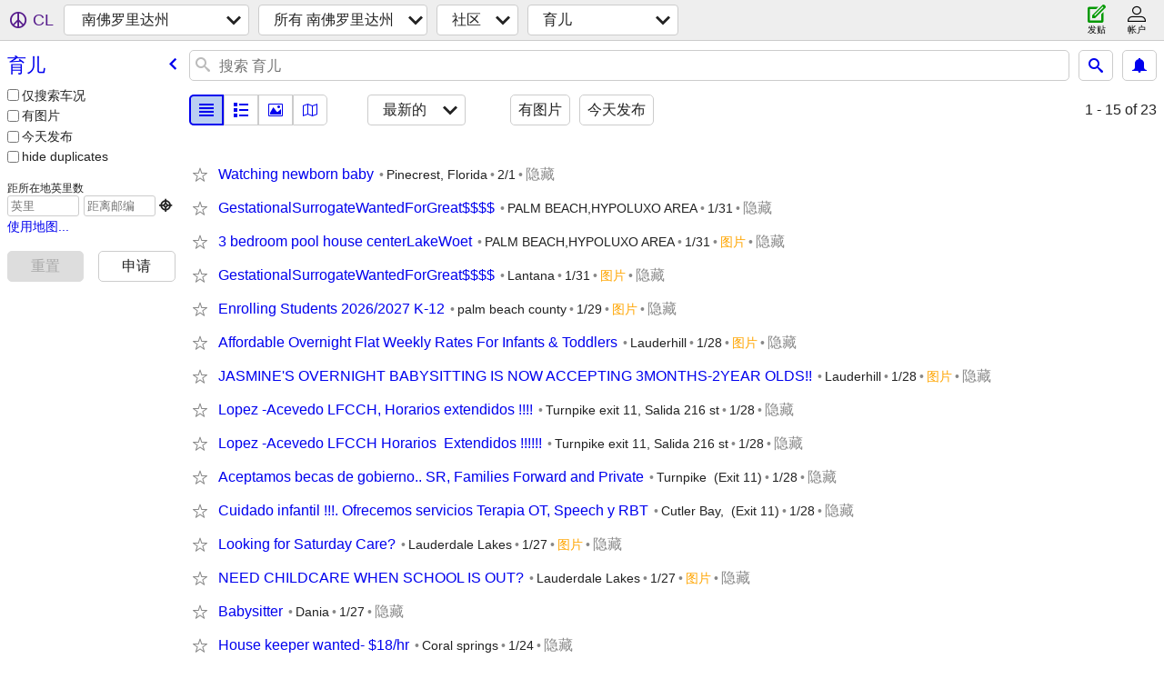

--- FILE ---
content_type: text/html; charset=utf-8
request_url: https://miami.craigslist.org/search/kid?lang=zh
body_size: 3875
content:
<!DOCTYPE html>
<html>
<head>
    
	<meta charset="UTF-8">
	<meta http-equiv="X-UA-Compatible" content="IE=Edge">
	<meta name="viewport" content="width=device-width,initial-scale=1">
	<meta property="og:site_name" content="craigslist">
	<meta name="twitter:card" content="preview">
	<meta property="og:title" content="南佛罗里达州 育儿 - craigslist">
	<meta name="description" content="南佛罗里达州 育儿 - craigslist">
	<meta property="og:description" content="南佛罗里达州 育儿 - craigslist">
	<meta property="og:url" content="https://miami.craigslist.org/search/kid">
	<title>南佛罗里达州 育儿 - craigslist</title>
	<link rel="canonical" href="https://miami.craigslist.org/search/kid">
	<link rel="alternate" href="https://miami.craigslist.org/search/kid" hreflang="x-default">



    <link rel="icon" href="/favicon.ico" id="favicon" />

<script type="application/ld+json" id="ld_searchpage_data" >
    {"@type":"SearchResultsPage","breadcrumb":{"@context":"https://schema.org","@type":"BreadcrumbList","itemListElement":[{"@type":"ListItem","item":"https://miami.craigslist.org","name":"miami.craigslist.org","position":1},{"@type":"ListItem","item":"https://miami.craigslist.org/search/ccc?lang=zh","name":"community","position":2},{"@type":"ListItem","item":"https://miami.craigslist.org/search/kid?lang=zh","name":"childcare","position":3}]},"description":"育儿 in South Florida","@context":"https://schema.org"}
</script>



    <style>
        body {
            font-family: sans-serif;
        }

        #no-js {
            position: fixed;
            z-index: 100000;
            top: 0;
            bottom: 0;
            left: 0;
            right: 0;
            overflow:auto;
            margin: 0;
            background: transparent;
        }

        #no-js h1 {
            margin: 0;
            padding: .5em;
            color: #00E;
            background-color: #cccccc;
        }

        #no-js  p {
            margin: 1em;
        }

        .no-js header,
        .no-js form,
        .no-js .tsb,
        .unsupported-browser header,
        .unsupported-browser form,
        .unsupported-browser .tsb {
            display: none;
        }

        #curtain {
            display: none;
            position: fixed;
            z-index: 9000;
            top: 0;
            bottom: 0;
            left: 0;
            right: 0;
            margin: 0;
            padding: 0;
            border: 0;
            background: transparent;
        }

        .show-curtain #curtain {
            display: block;
        }

        #curtain .cover,
        #curtain .content {
            position: absolute;
            display: block;
            top: 0;
            bottom: 0;
            left: 0;
            right: 0;
            margin: 0;
            padding: 0;
            border: 0;
        }

        #curtain .cover {
            z-index: 1;
            background-color: white;
        }

        .show-curtain #curtain .cover {
            opacity: 0.7;
        }

        .show-curtain.clear #curtain .cover {
            opacity: 0;
        }

        .show-curtain.opaque #curtain .cover {
            opacity: 1;
        }

        #curtain .content {
            z-index: 2;
            background: transparent;
            color: #00E;

            display: flex;
            flex-direction: column;
            justify-content: center;
            align-items: center;
        }

        .unrecoverable #curtain .content,
        .unsupported-browser #curtain .content {
            display: block;
            align-items: start;
        }

        #curtain h1 {
            margin: 0;
            padding: .5em;
            background-color: #cccccc;
        }

        #curtain  p {
            margin: 1em;
            color: black;
        }

        .pacify #curtain .icom-:after {
            content: "\eb23";
        }

        #curtain .text {
            display: none;
        }

        .loading #curtain .text.loading,
        .reading #curtain .text.reading,
        .writing #curtain .text.writing,
        .saving #curtain .text.saving,
        .searching #curtain .text.searching,
        .unrecoverable #curtain .text.unrecoverable,
        .message #curtain .text.message {
            display: block;
        }

        .unrecoverable #curtain .text.unrecoverable {
        }

        @keyframes rotate {
            from {
                transform: rotate(0deg);
            }
            to {
                transform: rotate(359deg);
            }
        }

        .pacify #curtain .icom- {
            font-size: 3em;
            animation: rotate 2s infinite linear;
        }
    </style>

    <style>
        body {
            margin: 0;
            border: 0;
            padding: 0;
        }

        ol.cl-static-search-results, .cl-static-header {
            display:none;
        }

        .no-js ol.cl-static-search-results, .no-js .cl-static-header {
            display:block;
        }
    </style>


</head>

<body  class="no-js"  >



    <div class="cl-content">
        <main>
        </main>
    </div>

    <div id="curtain">
        <div class="cover"></div>
        <div class="content">
            <div class="icom-"></div>
            <div class="text loading">载入中</div>
            <div class="text reading">读物</div>
            <div class="text writing">写作 </div>
            <div class="text saving">saving</div>
            <div class="text searching">searching</div>
            <div id="curtainText" class="text message"></div>
            <div class="text unrecoverable">
                 <p><a id="cl-unrecoverable-hard-refresh" href="#" onclick="location.reload(true);">refresh the page.</a></p>
             </div>
         </div>
    </div>



    <script>
        (function() {
            try {
                window.onpageshow = function(event) {
                    if (event.persisted && cl.upTime()>1000 && /iPhone/.test(navigator.userAgent)) {
                        window.location.reload();
                    }
                };

                window.addEventListener('DOMContentLoaded', function() {
                    document.body.classList.remove('no-js');
                });
                document.body.classList.remove('no-js');
            } catch(e) {
                console.log(e);
            }
        })();
    </script>

    
     
     <script src="https://www.craigslist.org/static/www/d58afecda5261cb9fcb91b2d144412254d004485.js" crossorigin="anonymous"></script>
     <script>
         window.cl.init(
             'https://www.craigslist.org/static/www/',
             '',
             'www',
             'search',
             {
'defaultLocale': "en_US",
'initialCategoryAbbr': "kid",
'location': {"country":"US","postal":"33153","url":"miami.craigslist.org","city":"Miami","lon":-80.194,"lat":25.774,"areaId":20,"radius":1,"region":"FL"},
'seoLinks': 0
},
             0
         );
     </script>
     

    
    <iframe id="cl-local-storage" src="https://www.craigslist.org/static/www/localStorage-092e9f9e2f09450529e744902aa7cdb3a5cc868d.html" style="display:none;"></iframe>
    


    <script>
        window.cl.specialCurtainMessages = {
            unsupportedBrowser: [
                "我们发现您使用的浏览器没有关键功能。",
                "请通过现代浏览器浏览craigslist。"
            ],
            unrecoverableError: [
                "There was an error loading the page."
            ]
        };
    </script>
    <div class="cl-static-header">
        <a href="/">craigslist</a>
            <h1>育儿 in South Florida</h1>
    </div>

    <ol class="cl-static-search-results">
        <li class="cl-static-hub-links">
            <div>see also</div>
        </li>
        <li class="cl-static-search-result" title="Watching newborn baby">
            <a href="https://miami.craigslist.org/mdc/kid/d/miami-watching-newborn-baby/7912425029.html">
                <div class="title">Watching newborn baby</div>

                <div class="details">
                    <div class="price">$0</div>
                    <div class="location">
                        Pinecrest, Florida
                    </div>
                </div>
            </a>
        </li>
        <li class="cl-static-search-result" title="GestationalSurrogateWantedForGreat$$$$">
            <a href="https://miami.craigslist.org/pbc/kid/d/lake-worth/7911021163.html">
                <div class="title">GestationalSurrogateWantedForGreat$$$$</div>

                <div class="details">
                    <div class="price">$0</div>
                    <div class="location">
                        PALM BEACH,HYPOLUXO AREA
                    </div>
                </div>
            </a>
        </li>
        <li class="cl-static-search-result" title="3 bedroom pool house centerLakeWoet">
            <a href="https://miami.craigslist.org/pbc/kid/d/lake-worth-bedroom-pool-house/7911022165.html">
                <div class="title">3 bedroom pool house centerLakeWoet</div>

                <div class="details">
                    <div class="price">$0</div>
                    <div class="location">
                        PALM BEACH,HYPOLUXO AREA
                    </div>
                </div>
            </a>
        </li>
        <li class="cl-static-search-result" title="GestationalSurrogateWantedForGreat$$$$">
            <a href="https://miami.craigslist.org/brw/kid/d/lake-worth/7907850577.html">
                <div class="title">GestationalSurrogateWantedForGreat$$$$</div>

                <div class="details">
                    <div class="price">$0</div>
                    <div class="location">
                        Lantana
                    </div>
                </div>
            </a>
        </li>
        <li class="cl-static-search-result" title="Enrolling Students 2026/2027 K-12">
            <a href="https://miami.craigslist.org/pbc/kid/d/boynton-beach-enrolling-students-12/7908982261.html">
                <div class="title">Enrolling Students 2026/2027 K-12</div>

                <div class="details">
                    <div class="price">$0</div>
                    <div class="location">
                        palm beach county
                    </div>
                </div>
            </a>
        </li>
        <li class="cl-static-search-result" title="Affordable Overnight Flat Weekly Rates For Infants &amp; Toddlers">
            <a href="https://miami.craigslist.org/brw/kid/d/fort-lauderdale-affordable-overnight/7911497712.html">
                <div class="title">Affordable Overnight Flat Weekly Rates For Infants &amp; Toddlers</div>

                <div class="details">
                    <div class="price">$0</div>
                    <div class="location">
                        Lauderhill
                    </div>
                </div>
            </a>
        </li>
        <li class="cl-static-search-result" title="JASMINE&#39;S OVERNIGHT BABYSITTING IS NOW ACCEPTING 3MONTHS-2YEAR OLDS!!">
            <a href="https://miami.craigslist.org/brw/kid/d/fort-lauderdale-jasmines-overnight/7911497029.html">
                <div class="title">JASMINE&#39;S OVERNIGHT BABYSITTING IS NOW ACCEPTING 3MONTHS-2YEAR OLDS!!</div>

                <div class="details">
                    <div class="price">$0</div>
                    <div class="location">
                        Lauderhill
                    </div>
                </div>
            </a>
        </li>
        <li class="cl-static-search-result" title="Lopez -Acevedo LFCCH, Horarios extendidos !!!!">
            <a href="https://miami.craigslist.org/mdc/kid/d/miami-lopez-acevedo-lfcch-horarios/7911471843.html">
                <div class="title">Lopez -Acevedo LFCCH, Horarios extendidos !!!!</div>

                <div class="details">
                    <div class="price">$0</div>
                    <div class="location">
                        Turnpike exit 11, Salida 216 st
                    </div>
                </div>
            </a>
        </li>
        <li class="cl-static-search-result" title="Lopez -Acevedo LFCCH Horarios  Extendidos !!!!!!">
            <a href="https://miami.craigslist.org/mdc/kid/d/miami-lopez-acevedo-lfcch-horarios/7911472093.html">
                <div class="title">Lopez -Acevedo LFCCH Horarios  Extendidos !!!!!!</div>

                <div class="details">
                    <div class="price">$0</div>
                    <div class="location">
                        Turnpike exit 11, Salida 216 st
                    </div>
                </div>
            </a>
        </li>
        <li class="cl-static-search-result" title="Aceptamos becas de gobierno.. SR, Families Forward and Private">
            <a href="https://miami.craigslist.org/mdc/kid/d/miami-aceptamos-becas-de-gobierno-sr/7911470674.html">
                <div class="title">Aceptamos becas de gobierno.. SR, Families Forward and Private</div>

                <div class="details">
                    <div class="price">$0</div>
                    <div class="location">
                        Turnpike  (Exit 11)
                    </div>
                </div>
            </a>
        </li>
        <li class="cl-static-search-result" title="Cuidado infantil !!!. Ofrecemos servicios Terapia OT, Speech y RBT">
            <a href="https://miami.craigslist.org/mdc/kid/d/miami-cuidado-infantil-ofrecemos/7911470976.html">
                <div class="title">Cuidado infantil !!!. Ofrecemos servicios Terapia OT, Speech y RBT</div>

                <div class="details">
                    <div class="price">$0</div>
                    <div class="location">
                        Cutler Bay,  (Exit 11)
                    </div>
                </div>
            </a>
        </li>
        <li class="cl-static-search-result" title="Looking for Saturday Care?">
            <a href="https://miami.craigslist.org/brw/kid/d/fort-lauderdale-looking-for-saturday/7904493693.html">
                <div class="title">Looking for Saturday Care?</div>

                <div class="details">
                    <div class="price">$0</div>
                    <div class="location">
                        Lauderdale Lakes
                    </div>
                </div>
            </a>
        </li>
        <li class="cl-static-search-result" title="NEED CHILDCARE WHEN SCHOOL IS OUT?">
            <a href="https://miami.craigslist.org/brw/kid/d/fort-lauderdale-need-childcare-when/7906213761.html">
                <div class="title">NEED CHILDCARE WHEN SCHOOL IS OUT?</div>

                <div class="details">
                    <div class="price">$0</div>
                    <div class="location">
                        Lauderdale Lakes
                    </div>
                </div>
            </a>
        </li>
        <li class="cl-static-search-result" title="Babysitter">
            <a href="https://miami.craigslist.org/brw/kid/d/dania-babysitter/7908038799.html">
                <div class="title">Babysitter</div>

                <div class="details">
                    <div class="price">$0</div>
                    <div class="location">
                        Dania
                    </div>
                </div>
            </a>
        </li>
        <li class="cl-static-search-result" title="House keeper wanted- $18/hr">
            <a href="https://miami.craigslist.org/brw/kid/d/pompano-beach-house-keeper-wanted-18-hr/7907598534.html">
                <div class="title">House keeper wanted- $18/hr</div>

                <div class="details">
                    <div class="price">$0</div>
                    <div class="location">
                        Coral springs
                    </div>
                </div>
            </a>
        </li>
        <li class="cl-static-search-result" title="Special Needs Sitter Available-Satu">
            <a href="https://miami.craigslist.org/brw/kid/d/miami-special-needs-sitter-available/7909032818.html">
                <div class="title">Special Needs Sitter Available-Satu</div>

                <div class="details">
                    <div class="price">$0</div>
                    <div class="location">
                        Hollywood
                    </div>
                </div>
            </a>
        </li>
        <li class="cl-static-search-result" title="Looking for Nanny for 2 girls ages 7 and 12 in Miami beach">
            <a href="https://miami.craigslist.org/mdc/kid/d/miami-beach-looking-for-nanny-for-girls/7909887111.html">
                <div class="title">Looking for Nanny for 2 girls ages 7 and 12 in Miami beach</div>

                <div class="details">
                    <div class="price">$0</div>
                    <div class="location">
                        miami beach
                    </div>
                </div>
            </a>
        </li>
        <li class="cl-static-search-result" title="Babysitting">
            <a href="https://miami.craigslist.org/brw/kid/d/fort-lauderdale-babysitting/7906185219.html">
                <div class="title">Babysitting</div>

                <div class="details">
                    <div class="price">$0</div>
                    <div class="location">
                        broward county
                    </div>
                </div>
            </a>
        </li>
        <li class="cl-static-search-result" title="Responsible Babysitter Available: Flexible Schedule">
            <a href="https://miami.craigslist.org/mdc/kid/d/miami-responsible-babysitter-available/7909069157.html">
                <div class="title">Responsible Babysitter Available: Flexible Schedule</div>

                <div class="details">
                    <div class="price">$0</div>
                    <div class="location">
                        Miami/Coral Gables
                    </div>
                </div>
            </a>
        </li>
        <li class="cl-static-search-result" title="Cuido niños pequeños en mi hogar,tengo un bebe proximo cumplir 1 año,">
            <a href="https://miami.craigslist.org/mdc/kid/d/miami-cuido-nios-pequeos-en-mi/7908224987.html">
                <div class="title">Cuido niños pequeños en mi hogar,tengo un bebe proximo cumplir 1 año,</div>

                <div class="details">
                    <div class="price">$0</div>
                    <div class="location">
                        North Miami Beach
                    </div>
                </div>
            </a>
        </li>
        <li class="cl-static-search-result" title="Experienced Sitter with references for NYE childcare">
            <a href="https://miami.craigslist.org/mdc/kid/d/miami-experienced-sitter-with/7905423764.html">
                <div class="title">Experienced Sitter with references for NYE childcare</div>

                <div class="details">
                    <div class="price">$0</div>
                    <div class="location">
                        Miami
                    </div>
                </div>
            </a>
        </li>
        <li class="cl-static-search-result" title="experienced sitter with refrences for NYE childcare">
            <a href="https://miami.craigslist.org/mdc/kid/d/miami-experienced-sitter-with-refrences/7905423617.html">
                <div class="title">experienced sitter with refrences for NYE childcare</div>

                <div class="details">
                    <div class="price">$0</div>
                    <div class="location">
                        Miami
                    </div>
                </div>
            </a>
        </li>
        <li class="cl-static-search-result" title="Child Care Services">
            <a href="https://miami.craigslist.org/brw/kid/d/hollywood-child-care-services/7903867683.html">
                <div class="title">Child Care Services</div>

                <div class="details">
                    <div class="price">$0</div>
                    <div class="location">
                        Miramar
                    </div>
                </div>
            </a>
        </li>
    </ol>
</body>
</html>
